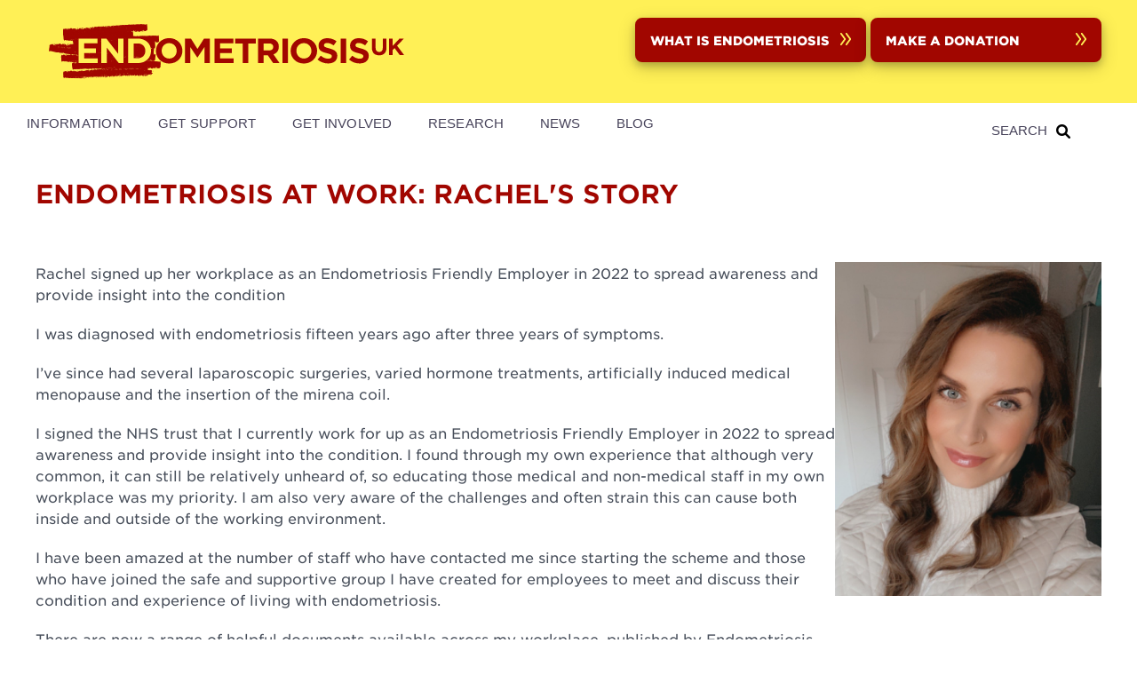

--- FILE ---
content_type: text/html; charset=UTF-8
request_url: https://www.endometriosis-uk.org/endometriosis-work-rachels-story
body_size: 8354
content:
<!DOCTYPE html>
<html lang="en" dir="ltr" prefix="content: http://purl.org/rss/1.0/modules/content/  dc: http://purl.org/dc/terms/  foaf: http://xmlns.com/foaf/0.1/  og: http://ogp.me/ns#  rdfs: http://www.w3.org/2000/01/rdf-schema#  schema: http://schema.org/  sioc: http://rdfs.org/sioc/ns#  sioct: http://rdfs.org/sioc/types#  skos: http://www.w3.org/2004/02/skos/core#  xsd: http://www.w3.org/2001/XMLSchema# ">
  <head>
    <meta charset="utf-8" />
<meta name="Generator" content="Drupal 10 (https://www.drupal.org)" />
<meta name="MobileOptimized" content="width" />
<meta name="HandheldFriendly" content="true" />
<meta name="viewport" content="width=device-width, initial-scale=1.0" />
<link rel="icon" href="/sites/default/files/favicon.jpg" type="image/jpeg" />
<link rel="canonical" href="https://www.endometriosis-uk.org/endometriosis-work-rachels-story" />
<link rel="shortlink" href="https://www.endometriosis-uk.org/node/1028" />

    <title>Endometriosis at work: Rachel&#039;s Story | Endometriosis UK</title>
    <link rel="stylesheet" media="all" href="/sites/default/files/css/css_K2O4lt_JgZimdO1jXzHi_xgjbAhtGkoApIcsekTseGE.css?delta=0&amp;language=en&amp;theme=uikit_endo_2022&amp;include=eJxdiVsOAiEMRTeEg5kNkTJzNdVCJ7SI7N6Y-KH-ncemDXFv_SBZ6EbPcNHqNGBaEL94GchvtSA0tXvKnWVHiz50U0mGzVlraLBDq_EDqaB2i_8hGZdDEGyao8RMhtD5zh6vopnkZD7lkxLqrmk9r-vPfAFjZ0by" />
<link rel="stylesheet" media="all" href="https://use.fontawesome.com/releases/v6.1.0/css/all.css" />
<link rel="stylesheet" media="all" href="/sites/default/files/css/css_Wnn31JCxhbnfNOPbAIsp2Ejb7UZK2sipDnnZplMubzE.css?delta=2&amp;language=en&amp;theme=uikit_endo_2022&amp;include=eJxdiVsOAiEMRTeEg5kNkTJzNdVCJ7SI7N6Y-KH-ncemDXFv_SBZ6EbPcNHqNGBaEL94GchvtSA0tXvKnWVHiz50U0mGzVlraLBDq_EDqaB2i_8hGZdDEGyao8RMhtD5zh6vopnkZD7lkxLqrmk9r-vPfAFjZ0by" />
<link rel="stylesheet" media="all" href="https://cdn.jsdelivr.net/npm/uikit@3.6.22/dist/css/uikit.min.css" />
<link rel="stylesheet" media="all" href="/sites/default/files/css/css_HyNsV_1Zful9UwDP0D3RHn3nqK7_oP_x_-OZNL6aVvc.css?delta=4&amp;language=en&amp;theme=uikit_endo_2022&amp;include=eJxdiVsOAiEMRTeEg5kNkTJzNdVCJ7SI7N6Y-KH-ncemDXFv_SBZ6EbPcNHqNGBaEL94GchvtSA0tXvKnWVHiz50U0mGzVlraLBDq_EDqaB2i_8hGZdDEGyao8RMhtD5zh6vopnkZD7lkxLqrmk9r-vPfAFjZ0by" />

    <script type="application/json" data-drupal-selector="drupal-settings-json">{"path":{"baseUrl":"\/","pathPrefix":"","currentPath":"node\/1028","currentPathIsAdmin":false,"isFront":false,"currentLanguage":"en"},"pluralDelimiter":"\u0003","gtag":{"tagId":"UA-146138940-1","consentMode":false,"otherIds":["G-J8P6EPLZQ3"],"events":[],"additionalConfigInfo":[]},"suppressDeprecationErrors":true,"ajaxPageState":{"libraries":"[base64]","theme":"uikit_endo_2022","theme_token":null},"ajaxTrustedUrl":[],"gtm":{"tagId":null,"settings":{"data_layer":"dataLayer","include_environment":false},"tagIds":["GTM-NZJF6CJ"]},"responsive_menus":[{"toggler_text":"\u2630 Menu","selectors":["#main-menu"],"media_size":768,"media_unit":"px","absolute":1,"disable_mouse_events":0,"remove_attributes":1,"responsive_menus_style":"responsive_menus_simple"}],"miniorange_2fa":{"kba_answer_length":3},"user":{"uid":0,"permissionsHash":"fe2c632b285f0ff348449386ff1e0390bb35e8a3beda6e371346ebeb40014bfb"}}</script>
<script src="/sites/default/files/js/js_P-FTSy778Sk9HmC6vK5v7RHlUPKDV5FVgGRBECx9oJA.js?scope=header&amp;delta=0&amp;language=en&amp;theme=uikit_endo_2022&amp;include=eJxdyUEOgzAMRNELpQTlQpYB13JxbIQT1N6-3bBINyP9N-zOStCQM_8m8dgTvvA9Yk1VTPxEY4LyxDzmtPZoXmFfEC5U2bCJWzopDreQi6CS9cj_ACH1UEpddmmZ1RfUR7TPTUC2OZS5lOH8Ah-1SoM"></script>
<script src="/modules/contrib/google_tag/js/gtag.js?t9bsp8"></script>
<script src="/modules/contrib/google_tag/js/gtm.js?t9bsp8"></script>

  </head>
  <body>
        <a href="#main-content" class="visually-hidden focusable">
      Skip to main content
    </a>
    <noscript><iframe src="https://www.googletagmanager.com/ns.html?id=GTM-NZJF6CJ"
                  height="0" width="0" style="display:none;visibility:hidden"></iframe></noscript>

      <div class="dialog-off-canvas-main-canvas" data-off-canvas-main-canvas>
      <div id="page-wrapper" class="uk-offcanvas-content">
          <div id="uppernav" class="uppernav yellow-bg">
        <div class="uk-container uk-grid-collapse grid-center" data-uk-grid>
            <div id="region--uppernav" class="region region-uppernav">
      <div id="uikit-endo-2022-branding" class="uk-navbar-item">
      <a href="/" title="Home" rel="home" class="uk-logo">
      <img src="/themes/custom/uikit_endo_2022/logo.svg" alt="Home" class="uk-margin-small-right" />
    </a>
  
  </div>
  <div id="headerbuttons" class="block block-block-content block-block-content3d7527fc-8db1-4067-b30f-a99cee265397">
    
        

          
            <div class="uk-margin"><div id="header-buttons"><p><a class="uk-button uk-button-default header-button" href="/what-is-endometriosis">WHAT IS ENDOMETRIOSIS <img class="yellow-arrows" src="/sites/default/files/inline-images/arrows_yellow_0.png" data-entity-uuid="69e23441-aa2b-4f31-bf32-d3fbd35a6061" data-entity-type="file" alt="arrows" width="47" height="55" loading="lazy"></a></p><p><a class="uk-button uk-button-default header-button" href="/donate">MAKE A DONATION <img class="yellow-arrows" src="/sites/default/files/inline-images/arrows_yellow_1.png" data-entity-uuid="f23f95d2-6b89-4030-9e99-d25e1fcf77ca" data-entity-type="file" alt="arrows" width="47" height="55" loading="lazy"></a></p></div></div>
      
      </div>

  </div>

        </div>
      </div>
        <header id="page--header">
      <div class="uk-container uk-grid-collapse grid-center" data-uk-grid> 
        <div class="uk-navbar-right uk-width-2-3 uk-width-1-2@s">
          <div class="uk-width-1-1">
                      </div>
          <div class="uk-width-1-1">
                      </div>
        </div>
      </div>  
    </header>

    <nav id="page--navbar" class="uk-navbar-container" data-uk-navbar="">
      <div class="uk-container">	
                  	        <a href="#offcanvas" class="uk-navbar-toggle" data-uk-toggle data-uk-navbar-toggle-icon></a>
            <div id="offcanvas" class="offcanvas-block" hidden>
                <div id="region--offcanvas" class="region region-offcanvas uk-offcanvas-bar">
    <nav role="navigation" aria-labelledby="uikit-endo-2022-main-menu-offcanvas-menu" id="uikit-endo-2022-main-menu-offcanvas">
            
  <h2 class="visually-hidden" id="uikit-endo-2022-main-menu-offcanvas-menu">Main navigation</h2>
  

        
        
    <ul class="uk-nav uk-nav-default uk-nav-parent-icon" uk-nav>
                        <li class="uk-parent">
                      <a href="#">Information</a>
                                        
    <ul class="uk-nav-sub">
                        <li>
                      <a href="/what-is-endometriosis" data-drupal-link-system-path="node/920">What is endometriosis?</a>
                                  </li>
                        <li>
                      <a href="/getting-diagnosed-0" data-drupal-link-system-path="node/921">Getting diagnosed</a>
                                  </li>
                        <li>
                      <a href="/living-endometriosis" data-drupal-link-system-path="node/919">Living with Endometriosis</a>
                                  </li>
                        <li>
                      <a href="/surgery-endometriosis" data-drupal-link-system-path="node/1108">Surgery for Endometriosis</a>
                                  </li>
                        <li>
                      <a href="/treatment-and-management" data-drupal-link-system-path="node/922">Treatment and Management</a>
                                  </li>
                        <li>
                      <a href="/adenomyosis" data-drupal-link-system-path="node/654">Adenomyosis</a>
                                  </li>
                        <li>
                      <a href="/past-webinars" data-drupal-link-system-path="node/1151">Past webinars</a>
                                  </li>
                        <li>
                      <a href="/personal-stories" data-drupal-link-system-path="node/137">Personal Stories</a>
                                  </li>
                        <li>
                      <a href="/endometriosis-glossary" data-drupal-link-system-path="node/141">Glossary</a>
                                  </li>
                        <li>
                      <a href="/faqs" data-drupal-link-system-path="node/206">FAQs</a>
                                  </li>
                        <li>
                      <a href="/useful-links" data-drupal-link-system-path="node/244">Useful links</a>
                                  </li>
                        <li>
                      <a href="/publications" data-drupal-link-system-path="node/65">Publications</a>
                                  </li>
        </ul>

  
                        </li>
                        <li class="uk-parent">
                      <a href="#">Get Support</a>
                                        
    <ul class="uk-nav-sub">
                        <li>
                      <a href="/support-groups" data-drupal-link-system-path="node/865">Support Groups</a>
                                  </li>
                        <li>
                      <a href="/helpline" data-drupal-link-system-path="node/34">Helpline</a>
                                  </li>
                        <li>
                      <a href="/web-chat" data-drupal-link-system-path="node/799">Web Chat</a>
                                  </li>
                        <li>
                      <a href="/online-community" data-drupal-link-system-path="node/39">Online Community</a>
                                  </li>
                        <li>
                      <a href="/nurse-support" data-drupal-link-system-path="node/1328">Nurse Support Helpline</a>
                                  </li>
                        <li>
                      <a href="/menstrual-cycle-support-teens" data-drupal-link-system-path="node/1322">Menstrual Cycle Support for Teens</a>
                                  </li>
                        <li>
                      <a href="/menstrual-health-at-work" data-drupal-link-system-path="node/1070">Menstrual Health at Work</a>
                                  </li>
                        <li>
                      <a href="/symptom-checker" data-drupal-link-system-path="node/1241">Symptom Checker</a>
                                  </li>
                        <li>
                      <a href="/upcoming-webinars" data-drupal-link-system-path="node/949">Upcoming Webinars</a>
                                  </li>
        </ul>

  
                        </li>
                        <li class="uk-parent">
                      <a href="#">Get Involved</a>
                                        
    <ul class="uk-nav-sub">
                        <li>
                      <a href="/winter-walk-endo" data-drupal-link-system-path="node/984">Winter Walk for Endo</a>
                                  </li>
                        <li>
                      <a href="https://secure.endometriosis-uk.org/page/183551/action/1">Write to your MP</a>
                                  </li>
                        <li>
                      <a href="/join-our-community-become-member" data-drupal-link-system-path="node/66">Become a member</a>
                                  </li>
                        <li>
                      <a href="/volunteer" data-drupal-link-system-path="node/923">Volunteer</a>
                                  </li>
                        <li>
                      <a href="/endometriosis-friendly-employer-scheme" data-drupal-link-system-path="node/946">Endometriosis Friendly Employer Scheme</a>
                                  </li>
                        <li>
                      <a href="/corporate-partnerships" data-drupal-link-system-path="node/1047">Corporate Partnerships</a>
                                  </li>
                        <li>
                      <a href="/donate" data-drupal-link-system-path="node/893">Donate</a>
                                  </li>
                        <li>
                      <a href="/fundraise" data-drupal-link-system-path="node/871">Fundraise</a>
                                  </li>
                        <li>
                      <a href="/events" data-drupal-link-system-path="node/5">Events</a>
                                  </li>
                        <li>
                      <a href="/policy-campaigns" data-drupal-link-system-path="node/911">Policy &amp; Campaigns</a>
                                  </li>
                        <li>
                      <a href="/tea-endo" data-drupal-link-system-path="node/955">Tea for Endo</a>
                                  </li>
                        <li>
                      <a href="/share-your-story" data-drupal-link-system-path="node/1114">Share your story</a>
                                  </li>
        </ul>

  
                        </li>
                        <li>
                      <a href="/research" data-drupal-link-system-path="node/1266">Research</a>
                                  </li>
                        <li>
                      <a href="/news" data-drupal-link-system-path="node/864">News</a>
                                  </li>
                        <li>
                      <a href="/blog" data-drupal-link-system-path="node/131">Blog</a>
                                  </li>
        </ul>

  


  </nav>

  </div>

            </div>
                      <div class="uk-navbar-left">
      <div id="searchbutton" class="block block-block-content block-block-content942ea0dd-cb3e-4c34-8fb4-0bb4f9b751a4 uk-navbar-item">
    
        

          
            <div class="uk-margin"><div class="search-block">
  <p class="search-test"><a href="/search/node">SEARCH</a></p>
  <div class="search-icon">
     <img alt="search-icon" data-entity-type="file" data-entity-uuid="5eee2572-5d9d-42d4-883d-564c0f07818c" src="/sites/default/files/inline-images/magnifying-glass-solid.png">
   </div>
</div></div>
      
      </div>
  <div id="uikit-endo-2022-main-menu" class="uk-visible@m">
                          
    <h2 class="visually-hidden" id="uikit-endo-2022-main-menu-menu">Main navigation</h2>
    

              
        
    
    <ul class="uk-navbar-nav">
          <li>
                  <a href="/information" data-drupal-link-system-path="node/27">Information</a>
                                  
          <div class="uk-navbar-dropdown">
    
    <ul class="uk-nav uk-navbar-dropdown-nav">
          <li>
                  <a href="/what-is-endometriosis" data-drupal-link-system-path="node/920">What is endometriosis?</a>
                      </li>
          <li>
                  <a href="/getting-diagnosed-0" data-drupal-link-system-path="node/921">Getting diagnosed</a>
                      </li>
          <li>
                  <a href="/living-endometriosis" data-drupal-link-system-path="node/919">Living with Endometriosis</a>
                      </li>
          <li>
                  <a href="/surgery-endometriosis" data-drupal-link-system-path="node/1108">Surgery for Endometriosis</a>
                      </li>
          <li>
                  <a href="/treatment-and-management" data-drupal-link-system-path="node/922">Treatment and Management</a>
                      </li>
          <li>
                  <a href="/adenomyosis" data-drupal-link-system-path="node/654">Adenomyosis</a>
                      </li>
          <li>
                  <a href="/past-webinars" data-drupal-link-system-path="node/1151">Past webinars</a>
                      </li>
          <li>
                  <a href="/personal-stories" data-drupal-link-system-path="node/137">Personal Stories</a>
                      </li>
          <li>
                  <a href="/endometriosis-glossary" data-drupal-link-system-path="node/141">Glossary</a>
                      </li>
          <li>
                  <a href="/faqs" data-drupal-link-system-path="node/206">FAQs</a>
                      </li>
          <li>
                  <a href="/useful-links" data-drupal-link-system-path="node/244">Useful links</a>
                      </li>
          <li>
                  <a href="/publications" data-drupal-link-system-path="node/65">Publications</a>
                      </li>
        </ul>

          </div>
      
              </li>
          <li>
                  <a href="/get-support" data-drupal-link-system-path="node/28">Get Support</a>
                                  
          <div class="uk-navbar-dropdown">
    
    <ul class="uk-nav uk-navbar-dropdown-nav">
          <li>
                  <a href="/support-groups" data-drupal-link-system-path="node/865">Support Groups</a>
                      </li>
          <li>
                  <a href="/helpline" data-drupal-link-system-path="node/34">Helpline</a>
                      </li>
          <li>
                  <a href="/web-chat" data-drupal-link-system-path="node/799">Web Chat</a>
                      </li>
          <li>
                  <a href="/online-community" data-drupal-link-system-path="node/39">Online Community</a>
                      </li>
          <li>
                  <a href="/nurse-support" data-drupal-link-system-path="node/1328">Nurse Support Helpline</a>
                      </li>
          <li>
                  <a href="/menstrual-cycle-support-teens" data-drupal-link-system-path="node/1322">Menstrual Cycle Support for Teens</a>
                      </li>
          <li>
                  <a href="/menstrual-health-at-work" data-drupal-link-system-path="node/1070">Menstrual Health at Work</a>
                      </li>
          <li>
                  <a href="/symptom-checker" data-drupal-link-system-path="node/1241">Symptom Checker</a>
                      </li>
          <li>
                  <a href="/upcoming-webinars" data-drupal-link-system-path="node/949">Upcoming Webinars</a>
                      </li>
        </ul>

          </div>
      
              </li>
          <li>
                  <a href="/get-involved" data-drupal-link-system-path="node/29">Get Involved</a>
                                  
          <div class="uk-navbar-dropdown">
    
    <ul class="uk-nav uk-navbar-dropdown-nav">
          <li>
                  <a href="/winter-walk-endo" data-drupal-link-system-path="node/984">Winter Walk for Endo</a>
                      </li>
          <li>
                  <a href="https://secure.endometriosis-uk.org/page/183551/action/1">Write to your MP</a>
                      </li>
          <li>
                  <a href="/join-our-community-become-member" data-drupal-link-system-path="node/66">Become a member</a>
                      </li>
          <li>
                  <a href="/volunteer" data-drupal-link-system-path="node/923">Volunteer</a>
                      </li>
          <li>
                  <a href="/endometriosis-friendly-employer-scheme" data-drupal-link-system-path="node/946">Endometriosis Friendly Employer Scheme</a>
                      </li>
          <li>
                  <a href="/corporate-partnerships" data-drupal-link-system-path="node/1047">Corporate Partnerships</a>
                      </li>
          <li>
                  <a href="/donate" data-drupal-link-system-path="node/893">Donate</a>
                      </li>
          <li>
                  <a href="/fundraise" data-drupal-link-system-path="node/871">Fundraise</a>
                      </li>
          <li>
                  <a href="/events" data-drupal-link-system-path="node/5">Events</a>
                      </li>
          <li>
                  <a href="/policy-campaigns" data-drupal-link-system-path="node/911">Policy &amp; Campaigns</a>
                      </li>
          <li>
                  <a href="/tea-endo" data-drupal-link-system-path="node/955">Tea for Endo</a>
                      </li>
          <li>
                  <a href="/share-your-story" data-drupal-link-system-path="node/1114">Share your story</a>
                      </li>
        </ul>

          </div>
      
              </li>
          <li>
                  <a href="/research" data-drupal-link-system-path="node/1266">Research</a>
                      </li>
          <li>
                  <a href="/news" data-drupal-link-system-path="node/864">News</a>
                      </li>
          <li>
                  <a href="/blog" data-drupal-link-system-path="node/131">Blog</a>
                      </li>
        </ul>

      


      </div>

  </div>



              </div>  
    </nav>

    <div id="header">
      <div id="header-grid" class="uk-container grid-center">
        <div>
                  </div>
        <div>
                  </div>
      </div>	
    </div>

    <div>
      <div class="uk-container uk-margin">
        <div id="page" class="uk-container uk-margin">
          <div id="page--wrapper" class="uk-grid" data-uk-grid>

                            <div id="region--header" class="region region-header">
      <div id="uikit-endo-2022-page-title" class="block block-core block-page-title-block">
    
        

            
  <h1 class="uk-article-title uk-margin-remove-top"><span>Endometriosis at work: Rachel&#039;s Story</span>
</h1>
  

      </div>

  </div>

            
            
            
                          

            
            
            
            

            
            <main id="page--content" class="uk-width-1-1">
              <a id="main-content" tabindex="-1"></a>
                <div id="region--content" class="region region-content">
      <div id="uikit-endo-2022-messages">
    <div data-drupal-messages-fallback class="hidden"></div>
  </div>
  <div id="uikit-endo-2022-content" class="block block-system block-system-main-block">
    
        

          <article data-history-node-id="1028" about="/endometriosis-work-rachels-story" class="uk-article">

  
    

  
  <div>
      <div class="layout layout--twocol-section layout--twocol-section--75-25">

          <div  class="layout__region layout__region--first">
          <div class="block block-layout-builder block-field-blocknodeblog-postfield-story-introduction">
    
        

          
            <div class="uk-margin">Rachel signed up her workplace as an Endometriosis Friendly Employer in 2022 to spread awareness and provide insight into the condition</div>
      
      </div>
  <div class="block block-layout-builder block-field-blocknodeblog-postbody">
    
        

          
            <div class="uk-margin"><p class="p1">I was diagnosed with endometriosis fifteen years ago after three years of symptoms.</p>

<p>I’ve since had several laparoscopic surgeries, varied hormone treatments, artificially induced medical menopause and the insertion of the mirena coil.&nbsp;</p>

<p>I signed the NHS trust that I currently work for up as an Endometriosis Friendly Employer in 2022 to spread awareness and provide insight into the condition. I found through my own experience that although very common, it can still be relatively unheard of, so educating those medical and non-medical staff in my own workplace was my priority. I am also very aware of the challenges and often strain this can cause both inside and outside of the working environment.</p>

<p>I have been amazed at the number of staff who have contacted me since starting the scheme and those who have joined the safe and supportive group I have created for employees to meet and discuss their condition and experience of living with endometriosis.&nbsp;</p>

<p>There are now a range of helpful documents available across my workplace, published by Endometriosis UK, in best managing and supporting employees with the condition and promoting supportive first discussions between employees and management.&nbsp;</p>

<p>I am lucky to have always been supported throughout my condition by my own work management so understand the importance and ease of this for others too.&nbsp;</p>

<p>I am extremely passionate about women’s health and my mission is to empower others to live a confident, mindful and healthy lifestyle both at home and in the work environment and hope the support and inspiration I provide through my own experience and the scheme can do just that.&nbsp;</p>

<p>&nbsp;</p>

<p><strong>We want everyone with endometriosis to feel confident and supported at work, which is why we are so proud to have developed the Endometriosis Friendly Employer Scheme.</strong></p>

<p><strong>The Scheme is a way for employers to confirm their commitment to developing a work environment and culture that enables employees with endometriosis to thrive at work. <a href="https://www.endometriosis-uk.org/endometriosis-friendly-employer-scheme" title="Find out more here.">Find out more here.</a></strong></p>
</div>
      
      </div>
  <div class="block block-layout-builder block-field-blocknodeblog-postcreated">
    
        

          <span><time datetime="2023-03-15T14:50:00+00:00" title="Wednesday, 15th March 2023, 2:50pm">Wednesday, 15th March 2023</time>
</span>

      </div>

      </div>
    
          <div  class="layout__region layout__region--second">
          <div class="block block-layout-builder block-field-blocknodeblog-postfield-image-personal-story">
    
        

          
            <div class="uk-margin">  <img loading="lazy" src="/sites/default/files/styles/full_width/public/2023-03/Rachel%27s%20Story_0.png?itok=9RkCvprL" width="690" height="863" alt="Rachel smiling" typeof="foaf:Image" />


</div>
      
      </div>
  <div class="block block-layout-builder block-extra-field-blocknodeblog-postlinks">
    
        

          
      </div>

      </div>
    
  </div>

  </div>

</article>

      </div>

  </div>

              
            </main>
      
                  
                      </div>
        </div>
      </div>  
    </div>

    <!-- Pair of blocks - PROMO -->

    <div class="uk-container uk-margin-bottom promo">
      <div class="uk-grid uk-grid-match" data-uk-grid>
                      </div>
    </div>

    <!-- Full width yellow - LOWER -->

    
    <!-- Trio of blocks - BOTTOM -->

    <div class="uk-container uk-margin-bottom">
      <div class="uk-grid uk-grid-match" data-uk-grid>
                                </div>
      </div>
    </div>

    <div class="white-bg">
      <div class="uk-grid uk-container grid-center" data-uk-grid>
              </div>
    </div>

    <div>
      <div id="footer-top" class="uk-container grid-center" data-uk-grid>
                  <div class="uk-width-1-3@m">
              <div id="region--footer1" class="region region-footer1">
      <div id="footerdetails" class="block block-block-content block-block-contenta7cfdca1-07d1-4fd4-a2a5-a9c9076d4048">
    
        

          
            <div class="uk-margin"><div class="footer-block">
<h4 class="red-heading">© Endometriosis UK</h4>
<p class="footer-address">
<span>10-18 Union Street</span>
<span>London</span>
<span>SE1 1SZ</span>
</p>
<p class="footer-address">Company number 02912853</p>
<p><a class="footer-address" href="https://register-of-charities.charitycommission.gov.uk/charity-search/-/charity-details/1035810" target="_blank">Registered Charity in England and Wales 1035810</a></p>
<p><a class="footer-address" href="https://www.oscr.org.uk/about-charities/search-the-register/charity-details?number=SC051651" target="_blank">Scottish Charity Registration number SC051651</a></p>
</div>


</div>
      
      </div>
<nav role="navigation" aria-labelledby="uikit-endo-2022-footer-menu" id="uikit-endo-2022-footer">
      
  <h2 id="uikit-endo-2022-footer-menu">Footer menu</h2>
  

        
        <ul class="uk-list">
          <li>
        <a href="/about-us" data-drupal-link-system-path="node/912">About Us</a>
              </li>
          <li>
        <a href="/contact-us" data-drupal-link-system-path="node/863">Contact Us</a>
              </li>
          <li>
        <a href="/privacy" data-drupal-link-system-path="node/6">Privacy</a>
              </li>
          <li>
        <a href="/our-commitment-equality-diversity-and-inclusion" data-drupal-link-system-path="node/691">Our commitment to equality, diversity and inclusion</a>
              </li>
          <li>
        <a href="/endometriosis-uks-social-media-moderation-guidelines" data-drupal-link-system-path="node/961">Endometriosis UK’s Social Media Moderation Guidelines</a>
              </li>
          <li>
        <a href="/endometriosis-uk-supporter-promise" data-drupal-link-system-path="node/962">Endometriosis UK Supporter Promise </a>
              </li>
          <li>
        <a href="/terms-and-conditions" data-drupal-link-system-path="node/33">Terms and Conditions</a>
              </li>
          <li>
        <a href="/user/login?current=/information-events" data-drupal-link-system-path="user/login">Log in</a>
              </li>
        </ul>
  


  </nav>

  </div>

          </div>
                          <div class="uk-width-1-3@m">
              <div id="region--footer2" class="region region-footer2">
      <div id="connectwithus" class="block block-block-content block-block-contente146485a-a6df-4bcd-b58c-34e13d0084c9">
    
        

          
            <div class="uk-margin"><div class="connect-with-us-block footer-block"><h4 class="red-heading">Connect with us:</h4><a href="https://www.facebook.com/endometriosis.uk.org"><img data-entity-uuid="416a131f-49bf-4591-b3b6-9f5c4a6001c0" data-entity-type="file" src="/sites/default/files/inline-images/EUK%20Facebook%20icon.png" width="64" height="64" loading="lazy"></a><a href="https://www.instagram.com/endometriosis.uk/"><img data-entity-uuid="1de5282d-bccc-4d2a-8315-7082de90fb59" data-entity-type="file" src="/sites/default/files/inline-images/EUK%20Instagram%20icon.png" width="64" height="64" loading="lazy"></a><a href="https://www.linkedin.com/company/endometriosis-uk/"><img data-entity-uuid="54069586-e4e6-4a28-8464-ad57b666f369" data-entity-type="file" src="/sites/default/files/inline-images/EUK%20LinkedIn%20icon.png" width="64" height="64" loading="lazy"></a></div></div>
      
      </div>

  </div>

          </div>
        	
                  <div class="uk-width-1-3@m">
              <div id="region--footer3" class="region region-footer3">
      <div id="fundraisingregulatorlogo" class="block block-block-content block-block-contenta935bd5e-d329-4357-b0b0-b7648f819528">
    
        

          
            <div class="uk-margin"><p><img alt="Registered with Fundraising Regulator" data-entity-type="file" data-entity-uuid="59d24894-4602-409b-aecc-396a2cbf954e" src="/sites/default/files/inline-images/FR-logo.png"></p>

<p><img alt="We are a living wage employer" data-entity-type="file" data-entity-uuid="cf7a78ab-8cf0-497a-b294-b20169e638a7" height="115" src="/sites/default/files/inline-images/LW-Employer.png" width="144"></p>
</div>
      
      </div>

  </div>

          </div>
              </div>
    </div>
  </div>
</div>

  </div>

    
    <script src="/sites/default/files/js/js_lf-5Y2-NJkqhfZ8gYKZ6xRHQ1Kd7QMATy_O8O1lNlEE.js?scope=footer&amp;delta=0&amp;language=en&amp;theme=uikit_endo_2022&amp;include=eJxdyUEOgzAMRNELpQTlQpYB13JxbIQT1N6-3bBINyP9N-zOStCQM_8m8dgTvvA9Yk1VTPxEY4LyxDzmtPZoXmFfEC5U2bCJWzopDreQi6CS9cj_ACH1UEpddmmZ1RfUR7TPTUC2OZS5lOH8Ah-1SoM"></script>
<script src="//cdn.jsdelivr.net/npm/uikit@3.6.22/dist/js/uikit.min.js"></script>
<script src="//cdn.jsdelivr.net/npm/uikit@3.6.22/dist/js/uikit-icons.min.js"></script>
<script src="/sites/default/files/js/js_N2vN69jrID7FLhOj90u7-I64UxaulgY7AQZqj001upU.js?scope=footer&amp;delta=3&amp;language=en&amp;theme=uikit_endo_2022&amp;include=eJxdyUEOgzAMRNELpQTlQpYB13JxbIQT1N6-3bBINyP9N-zOStCQM_8m8dgTvvA9Yk1VTPxEY4LyxDzmtPZoXmFfEC5U2bCJWzopDreQi6CS9cj_ACH1UEpddmmZ1RfUR7TPTUC2OZS5lOH8Ah-1SoM"></script>

  </body>
</html>
